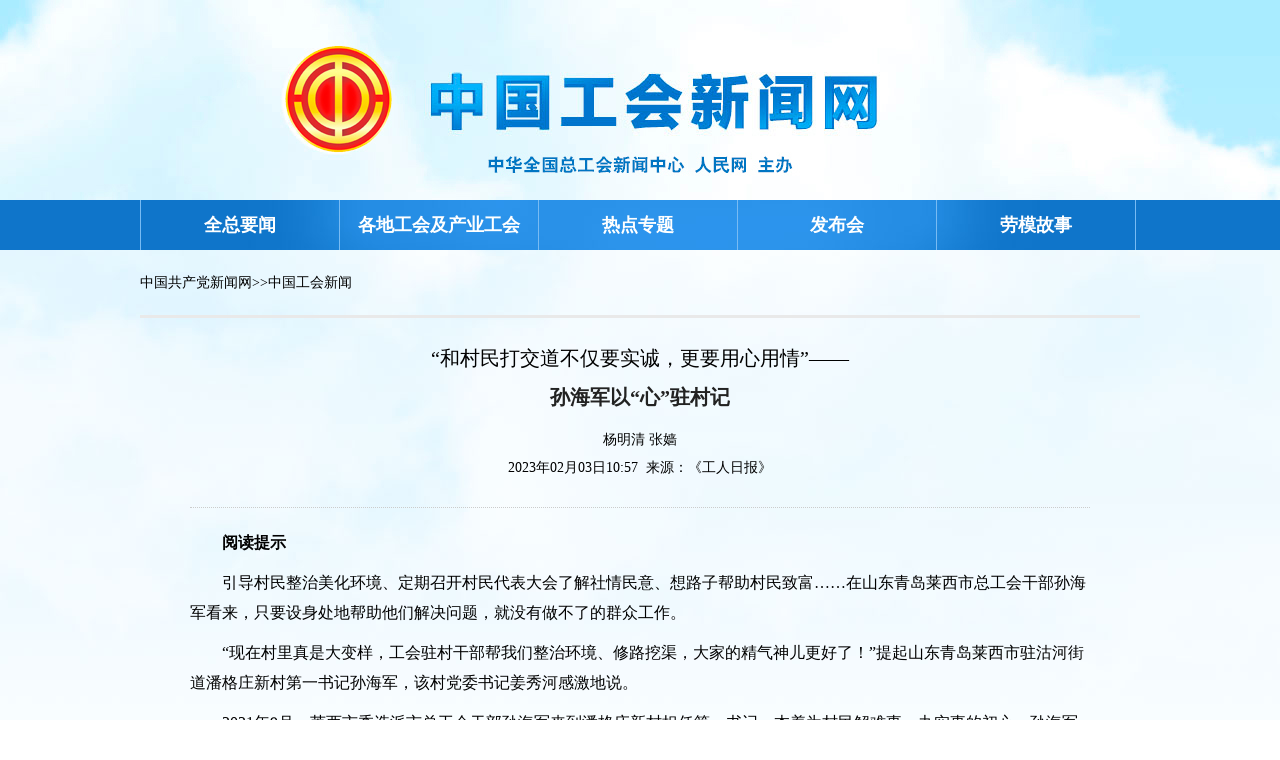

--- FILE ---
content_type: text/html
request_url: http://acftu.people.com.cn/n1/2023/0203/c67502-32617242.html
body_size: 4843
content:
<!DOCTYPE html PUBLIC "-//W3C//DTD XHTML 1.0 Transitional//EN" "http://www.w3.org/TR/xhtml1/DTD/xhtml1-transitional.dtd">
<html xmlns="http://www.w3.org/1999/xhtml">
<head>
<meta http-equiv="content-type" content="text/html;charset=GB2312"/>
<meta http-equiv="Content-Language" content="utf-8" />
<meta content="all" name="robots" />
<title>孙海军以“心”驻村记--中国工会新闻--人民网 </title>
<meta name="keywords" content="孙海军 娘家人 驻村工作 故事 田间 村容村貌 代表大会 群众工作 村民代表 地头" />
<meta name="description" content="阅读提示引导村民整治美化环境、定期召开村民代表大会了解社情民意、想路子帮助村民致富……在山东青岛莱西市总工会干部孙海军看来，只要设身处地帮助他们解决问题，就没有做不了的群众工作。“现在村里真是大变样，" />
<meta name="copyright" content="人民网版权所有" />
<meta name="filetype" content="0">
<meta name="publishedtype" content="1">
<meta name="pagetype" content="1">
<meta name="catalogs" content="67502">
<meta name="contentid" content="32617242">
<meta name="publishdate" content="2023-02-03">
<meta name="author" content="104523">
<meta name="editor" content="">
<meta name="source" content="来源：《工人日报》">
<meta name="sourcetype" content="">
<script src="/img/MAIN/2017/05/117426/js/jquery-1.7.1.min.js" type="text/javascript"></script>
<script src="/img/MAIN/2017/05/117426/js/jcarousellite.js" type="text/javascript"></script>
<script src="/img/MAIN/2017/05/117426/js/main.js" type="text/javascript"></script>

<!-- 调用样式表 -->
<link rel="stylesheet"  href="/img/MAIN/2017/05/117426/page.css" type="text/css" media="all"  charset="utf-8" />
</head>

<body>
<!--top-->
<div class="top01 clearfix"></div>
<div class="clearfix nav withe">
    <div class="w1000 clearfix">
       
       <ul id="sddm" class="clearfix">
        <li><a href="http://acftu.people.com.cn/GB/67560/index.html" target="_blank">全总要闻</a></li>
<li><a href="http://acftu.people.com.cn/GB/121801/index.html" target="_blank">各地工会及产业工会</a></li>
<li><a href="http://acftu.people.com.cn/GB/67580/index.html" target="_blank">热点专题</a></li>
<li><a href="http://acftu.people.com.cn/GB/67633/392912/index.html" target="_blank">发布会</a></li>
<li><a href="http://acftu.people.com.cn/GB/67576/index.html" target="_blank">劳模故事</a></li>

      </ul>

    </div>
</div>


<!--top end-->


<div class="w1000 clearfix lujing"><a href="http://cpc.people.com.cn/" class="clink">中国共产党新闻网</a>&gt;&gt;<a href="http://acftu.people.com.cn/" class="clink">中国工会新闻</a></div>
<!--p3-->
<div class="clearfix w1000 text_con">
  <div class="text_con_lt">

        
      <div class="text_c">
       <h3 class="pre">“和村民打交道不仅要实诚，更要用心用情”——</h3>
       <h1>孙海军以“心”驻村记</h1>
       <h4 class="sub"></h4>
       <p class="sou">杨明清&nbsp;张嫱</p>
	   <p class="sou text_dot_line">2023年02月03日10:57&nbsp;&nbsp;来源：<a href="http://www.workercn.cn/papers/grrb/2023/02/03/2/news-9.html" target="_blank">《工人日报》</a></p>

	   <!--正文图-->
	   <div class="text_img"></div>
	   <!--结束正文图-->
	   <div class="show_text">
	     <p style="text-indent: 2em;">
	<strong>阅读提示</strong></p>
<p style="text-indent: 2em;">
	引导村民整治美化环境、定期召开村民代表大会了解社情民意、想路子帮助村民致富……在山东青岛莱西市总工会干部孙海军看来，只要设身处地帮助他们解决问题，就没有做不了的群众工作。</p>
<p style="text-indent: 2em;">
	“现在村里真是大变样，工会驻村干部帮我们整治环境、修路挖渠，大家的精气神儿更好了！”提起山东青岛莱西市驻沽河街道潘格庄新村第一书记孙海军，该村党委书记姜秀河感激地说。</p>
<p style="text-indent: 2em;">
	2021年9月，莱西市委选派市总工会干部孙海军来到潘格庄新村担任第一书记。本着为村民解难事、办实事的初心，孙海军一头扎进助力乡村振兴发展的事业中。在他的努力推动下，潘格庄新村村容村貌大为改善，村民的日子也越过越红火。</p>
<p style="text-indent: 2em;">
	<strong>放下行李，直奔田间地头</strong></p>
<p style="text-indent: 2em;">
	潘格庄新村共有村户1000余家，大部分青壮年在外务工，村里老年人、妇女儿童居多。驻村第一天，孙海军放下行李后直奔田间地头了解情况。很快，村里人都知道城里来了“第一书记”。</p>
<p style="text-indent: 2em;">
	随着了解的深入，孙海军不仅掌握了村里的基本情况，也逐渐与村民“打成一片”。</p>
<p style="text-indent: 2em;">
	环境卫生整治一直是潘格庄新村的棘手问题。对此，孙海军带领村干部逐户走访、挨家劝说，并且自己动手与村民一起清垃圾、扫树枝、搬石块，村民一点点看在眼里，慢慢地由不接受变为支持，主动配合整治工作，村容村貌焕然一新。</p>
<p style="text-indent: 2em;">
	驻村时，孙海军每天都有着出去“溜达”的习惯。哪条道路上有坑坑洼洼影响村容村貌的地方，哪条道路上有垃圾堆积影响村民出行，他总能及时掌握并帮助协调清理。</p>
<p style="text-indent: 2em;">
	每次入户，村民都热情地跟孙海军打招呼、拉家常。孙海军说：“我也是在农村长大的，和村民打交道不仅要实诚，更要用心用情，这样大家才能支持咱们的工作。”</p>
<p style="text-indent: 2em;">
	<strong>“不仅要身驻，更要心驻”</strong></p>
<p style="text-indent: 2em;">
	“驻村工作不仅要身驻，更要心驻。”来到潘格庄新村开展工作后，孙海军时常思考“干什么、怎么干”。困难群众的冷暖是他和扶贫干部挂心的大事。</p>
<p style="text-indent: 2em;">
	“重阳节去看您，您不在家，去哪了？”村口，孙海军见到了在墙根儿下晒太阳的任大妈，便攀谈起来。</p>
<p style="text-indent: 2em;">
	“我去诊所了，村委会把你送的东西转交给我了，谢谢你惦记我。”任大妈是潘格庄新村的困难户，因病需要常年打针、吃药，丈夫去世后，一家人仅靠几亩田地维持生计，日子过得捉襟见肘。</p>
<p style="text-indent: 2em;">
	孙海军了解到任大妈的情况后，每逢过节都会去她家看看，了解她家近期有什么困难，能帮尽帮。任大妈不善言辞，说起工会人的帮扶，眼眶常噙着泪水。</p>
<p style="text-indent: 2em;">
	驻村期间，孙海军带领扶贫干部走访了25户困难群众和老党员，每逢年节都为他们送去米面油等慰问品，让他们感受到党和政府以及工会组织的温暖。</p>
<p style="text-indent: 2em;">
	<strong>把群众诉求当作工作的指挥棒</strong></p>
<p style="text-indent: 2em;">
	“群众的事再小也是大事，设身处地帮助他们解决问题，就没有做不了的群众工作。”孙海军始终把群众诉求当作工作的指挥棒，通过座谈、走访等多种方式掌握并解决村民诉求。</p>
<p style="text-indent: 2em;">
	为进一步促进潘格庄新村建设发展，孙海军定期召开村民代表大会，召集党员、小组长、村民代表等人参加。</p>
<p style="text-indent: 2em;">
	一次例会上，村民代表提出希望村委解决村道和广场的照明问题。“没有路灯，晚上想跳广场舞也不行。”“晚上在村里走路，感觉不安全。”村民们的不满，孙海军一一记下并且现场承诺：一定让大家过个亮亮堂堂的中秋节。</p>
<p style="text-indent: 2em;">
	第二天刚上班，孙海军就联系相关部门，争取到15万元帮扶资金，为村里安装了54盏太阳能路灯。老党员仇新国说：“有了路灯，秋收的时候扒玉米、摘花生都方便了，过年过节的时候满村都亮堂。”</p>
<p style="text-indent: 2em;">
	此后，孙海军又争取了多项帮扶资金，帮助村里解决污水处理问题、整治多处容易积水内涝的田间路段，为村里挖砌排水沟200余米，对9条总长8000余米的田间道路铺压石子面……随着基础设施的完善，孙海军又有了新想法：“我们要整修田间水泥路，往平塘里投放鱼苗，不仅要积极改善村民居住环境，更要帮助群众致富。”</p>
<div class="zdfy clearfix"></div><center><table border="0" align="center" width="40%"><tr></tr></table></center>
	   </div>
       <div class="text_img"></div>
	   <div class="edit">(责编：皮博、黄瑾)</div>
       
       <div class="fx">
       <div id="ops_share"></div>
		 <script src="http://www.people.com.cn/img/2016wb/share_qr.min.js" charset="utf-8"></script>
         </div>
       </div>
    <!--结束正文-->
   </div>

  <div class="fr">
    
     <div></div>
     
     <div></div>
     
  </div>
</div>
<!--p3 end-->


<div class=" w1000" style="border-bottom:#e9e9e9 3px solid; padding-top:15px;"></div>

<!--底部背景色-->
<div class="linksbg clearfix">
  <!--分站与友情链接-->
  <!--版权-->
  <footer class="clearfix">
<p><a href="http://www.people.com.cn/GB/1018/22259/index.html" target="_blank">人民日报社概况</a>
<span class="xian">|</span>
<a href="http://www.people.com.cn/GB/50142/420117/index.html" target="_blank">关于人民网</a>
<span class="xian">|</span>
<a href="http://hr.peopledaily.com.cn/" target="_blank">报社招聘</a>
<span class="xian">|</span>
<a href="http://job.people.com.cn/" target="_blank">招聘英才</a>
<span class="xian">|</span>
<a href="http://www.people.com.cn/GB/208743/403202/index.html" target="_blank">广告服务</a>
<span class="xian">|</span>
<a href="http://www.people.com.cn/GB/208743/403202/403212/index.html" target="_blank">合作加盟</a>
<span class="xian">|</span>
<a href="http://gonggao.people.com.cn/" target="_blank">供稿服务</a>
<span class="xian">|</span>
<a href="http://data.people.com.cn/" target="_blank">数据服务</a>
<span class="xian">|</span>
<a href="http://www.people.com.cn/n/2013/1227/c373005-23961344.html" target="_blank">网站声明</a>
<span class="xian">|</span>
<a href="http://www.people.com.cn/n1/2019/0308/c420117-30965009.html" target="_blank">网站律师</a>
<span class="xian">|</span>
<a href="http://sso.people.com.cn/resource/html/userInforPro.html" target="_blank">信息保护</a>
<span class="xian">|</span>
<a href="http://kf.people.com.cn/" target="_blank">联系我们</a></p>
<p>人民日报违法和不良信息举报电话：010-65363263&nbsp;&nbsp;&nbsp;&nbsp;举报邮箱：<a href="mailto:jubao@people.cn" target="_blank">jubao@people.cn</a></p>
<p>人民网服务邮箱：<a href="mailto:kf@people.cn" target="_blank">kf@people.cn</a>&nbsp;&nbsp;&nbsp;&nbsp;违法和不良信息举报电话：010-65363636&nbsp;&nbsp;&nbsp;&nbsp;举报邮箱：<a href="mailto:rmwjubao@people.cn" target="_blank">rmwjubao@people.cn</a></p>
<p><a href="http://www.people.com.cn/img/2014xuke/2018hlwxw.html" target="_blank">互联网新闻信息服务许可证10120170001</a>&nbsp;&nbsp;|&nbsp;&nbsp;<a href="http://www.people.com.cn/img/2014xuke/2018zzdxxkz.html" target="_blank">增值电信业务经营许可证B1-20060139</a>&nbsp;&nbsp;|&nbsp;&nbsp;<a href="http://www.people.com.cn/img/2019peopleindex/html/gbds2019.html" target="_blank">广播电视节目制作经营许可证（广媒）字第172号</a></p>
<p><a href="http://www.people.com.cn/img/2011zzzs/2018xxwlcb.htm" target="_blank">信息网络传播视听节目许可证0104065</a>&nbsp;|&nbsp;<a href="http://www.people.com.cn/img/2014xuke/2018wlwh.html" target="_blank">网络文化经营许可证 京网文[2020]5494-1075号</a>&nbsp;|&nbsp;<a href="http://www.people.com.cn/img/2014xuke/2018wlcb.html" target="_blank">网络出版服务许可证（京）字121号</a>&nbsp;|&nbsp;<a href="http://www.people.com.cn/img/2014xuke/2018icp.html" target="_blank">京ICP证000006号</a>|&nbsp;<a href="http://www.beian.gov.cn/portal/registerSystemInfo?recordcode=11000002000008" target="_blank">京公网安备11000002000008号</a></p>
<p class="mt30">人 民 网 版 权 所 有 ，未 经 书 面 授 权 禁 止 使 用<br />Copyright &copy; 1997-2023 by www.people.com.cn. all rights reserved</p>
<p class="mt30">
<a href="http://www.piyao.org.cn/" target="_blank"><img src="/img/2020peopleindex/img/copy_py2.png" width="175" alt=""></a>
<a href="http://www.people.com.cn/img/2014xuke/2018icp.html" target="_blank"><img src="/img/2020peopleindex/img/copy_icon1.png" style="margin-left:15px" alt=""></a>
<a href="https://ss.knet.cn/verifyseal.dll?sn=e12050911010020686307708&ct=df&a=1&pa=980951" target="_blank"><img src="/img/2020peopleindex/img/copy_icon2.png" style="margin-left:15px" alt=""></a>
<a href="http://si.trustutn.org/info?sn=470170320027574551118&certType=1" target="_blank"><img src="/img/2020peopleindex/img/copy_icon3.png" style="margin-left:15px" alt=""></a>
<a href="http://www.itrust.org.cn/home/index/itrust_certifi/wm/2710933198.html" target="_blank"><img src="/img/2020peopleindex/img/copy_icon4.png" style="margin-left:15px" alt=""></a>
</p>
</footer>
</div>


<script src="/css/2010tianrun/webdig_test.js" language="javascript" type="text/javascript"></script>
<img src="http://counter.people.cn:8000/c.gif?id=32617242" width=0 height=0 style="display:none;">
</body>
</html>